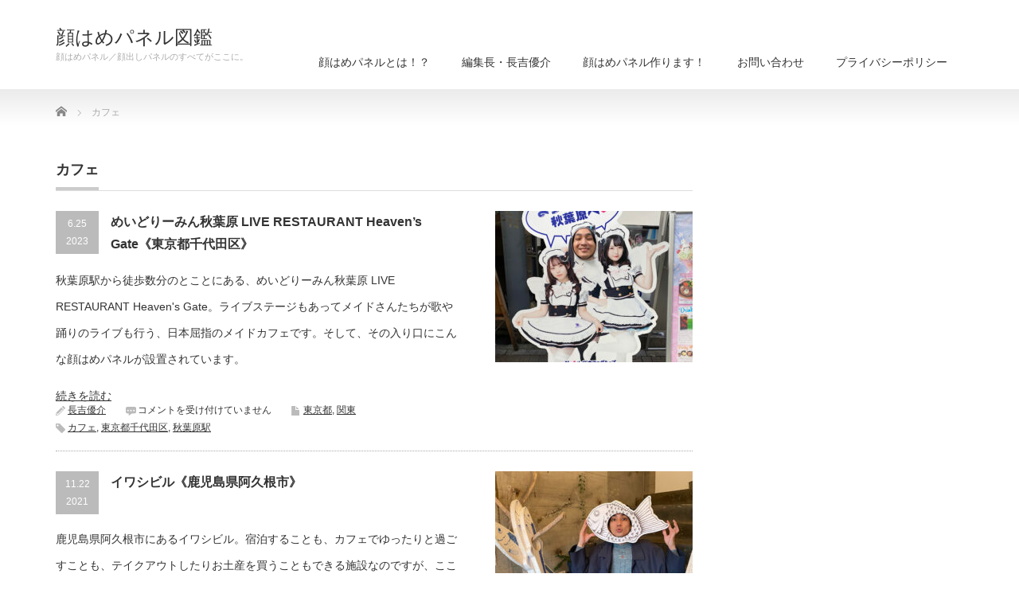

--- FILE ---
content_type: text/html; charset=UTF-8
request_url: https://kaohamepanel.com/tag/%E3%82%AB%E3%83%95%E3%82%A7/
body_size: 11728
content:
<!DOCTYPE html PUBLIC "-//W3C//DTD XHTML 1.1//EN" "http://www.w3.org/TR/xhtml11/DTD/xhtml11.dtd">
<!--[if lt IE 9]><html xmlns="http://www.w3.org/1999/xhtml" class="ie"><![endif]-->
<!--[if (gt IE 9)|!(IE)]><!--><html xmlns="http://www.w3.org/1999/xhtml"><!--<![endif]-->
<head profile="http://gmpg.org/xfn/11">
<meta http-equiv="Content-Type" content="text/html; charset=UTF-8" />
<meta http-equiv="X-UA-Compatible" content="IE=edge,chrome=1" />
<meta name="viewport" content="width=device-width" />
<title>カフェ | 顔はめパネル図鑑</title>
<meta name="description" content="顔はめパネル／顔出しパネルのすべてがここに。" />
<link rel="alternate" type="application/rss+xml" title="顔はめパネル図鑑 RSS Feed" href="https://kaohamepanel.com/feed/" />
<link rel="alternate" type="application/atom+xml" title="顔はめパネル図鑑 Atom Feed" href="https://kaohamepanel.com/feed/atom/" />
<link rel="pingback" href="https://kaohamepanel.com/xmlrpc.php" />


<meta name='robots' content='max-image-preview:large' />
	<style>img:is([sizes="auto" i], [sizes^="auto," i]) { contain-intrinsic-size: 3000px 1500px }</style>
	<link rel='dns-prefetch' href='//stats.wp.com' />
<link rel='preconnect' href='//c0.wp.com' />
<link rel="alternate" type="application/rss+xml" title="顔はめパネル図鑑 &raquo; カフェ タグのフィード" href="https://kaohamepanel.com/tag/%e3%82%ab%e3%83%95%e3%82%a7/feed/" />
		<!-- This site uses the Google Analytics by MonsterInsights plugin v9.10.0 - Using Analytics tracking - https://www.monsterinsights.com/ -->
							<script src="//www.googletagmanager.com/gtag/js?id=G-QERW8PCR2E"  data-cfasync="false" data-wpfc-render="false" type="text/javascript" async></script>
			<script data-cfasync="false" data-wpfc-render="false" type="text/javascript">
				var mi_version = '9.10.0';
				var mi_track_user = true;
				var mi_no_track_reason = '';
								var MonsterInsightsDefaultLocations = {"page_location":"https:\/\/kaohamepanel.com\/tag\/%E3%82%AB%E3%83%95%E3%82%A7\/"};
								if ( typeof MonsterInsightsPrivacyGuardFilter === 'function' ) {
					var MonsterInsightsLocations = (typeof MonsterInsightsExcludeQuery === 'object') ? MonsterInsightsPrivacyGuardFilter( MonsterInsightsExcludeQuery ) : MonsterInsightsPrivacyGuardFilter( MonsterInsightsDefaultLocations );
				} else {
					var MonsterInsightsLocations = (typeof MonsterInsightsExcludeQuery === 'object') ? MonsterInsightsExcludeQuery : MonsterInsightsDefaultLocations;
				}

								var disableStrs = [
										'ga-disable-G-QERW8PCR2E',
									];

				/* Function to detect opted out users */
				function __gtagTrackerIsOptedOut() {
					for (var index = 0; index < disableStrs.length; index++) {
						if (document.cookie.indexOf(disableStrs[index] + '=true') > -1) {
							return true;
						}
					}

					return false;
				}

				/* Disable tracking if the opt-out cookie exists. */
				if (__gtagTrackerIsOptedOut()) {
					for (var index = 0; index < disableStrs.length; index++) {
						window[disableStrs[index]] = true;
					}
				}

				/* Opt-out function */
				function __gtagTrackerOptout() {
					for (var index = 0; index < disableStrs.length; index++) {
						document.cookie = disableStrs[index] + '=true; expires=Thu, 31 Dec 2099 23:59:59 UTC; path=/';
						window[disableStrs[index]] = true;
					}
				}

				if ('undefined' === typeof gaOptout) {
					function gaOptout() {
						__gtagTrackerOptout();
					}
				}
								window.dataLayer = window.dataLayer || [];

				window.MonsterInsightsDualTracker = {
					helpers: {},
					trackers: {},
				};
				if (mi_track_user) {
					function __gtagDataLayer() {
						dataLayer.push(arguments);
					}

					function __gtagTracker(type, name, parameters) {
						if (!parameters) {
							parameters = {};
						}

						if (parameters.send_to) {
							__gtagDataLayer.apply(null, arguments);
							return;
						}

						if (type === 'event') {
														parameters.send_to = monsterinsights_frontend.v4_id;
							var hookName = name;
							if (typeof parameters['event_category'] !== 'undefined') {
								hookName = parameters['event_category'] + ':' + name;
							}

							if (typeof MonsterInsightsDualTracker.trackers[hookName] !== 'undefined') {
								MonsterInsightsDualTracker.trackers[hookName](parameters);
							} else {
								__gtagDataLayer('event', name, parameters);
							}
							
						} else {
							__gtagDataLayer.apply(null, arguments);
						}
					}

					__gtagTracker('js', new Date());
					__gtagTracker('set', {
						'developer_id.dZGIzZG': true,
											});
					if ( MonsterInsightsLocations.page_location ) {
						__gtagTracker('set', MonsterInsightsLocations);
					}
										__gtagTracker('config', 'G-QERW8PCR2E', {"forceSSL":"true","link_attribution":"true"} );
										window.gtag = __gtagTracker;										(function () {
						/* https://developers.google.com/analytics/devguides/collection/analyticsjs/ */
						/* ga and __gaTracker compatibility shim. */
						var noopfn = function () {
							return null;
						};
						var newtracker = function () {
							return new Tracker();
						};
						var Tracker = function () {
							return null;
						};
						var p = Tracker.prototype;
						p.get = noopfn;
						p.set = noopfn;
						p.send = function () {
							var args = Array.prototype.slice.call(arguments);
							args.unshift('send');
							__gaTracker.apply(null, args);
						};
						var __gaTracker = function () {
							var len = arguments.length;
							if (len === 0) {
								return;
							}
							var f = arguments[len - 1];
							if (typeof f !== 'object' || f === null || typeof f.hitCallback !== 'function') {
								if ('send' === arguments[0]) {
									var hitConverted, hitObject = false, action;
									if ('event' === arguments[1]) {
										if ('undefined' !== typeof arguments[3]) {
											hitObject = {
												'eventAction': arguments[3],
												'eventCategory': arguments[2],
												'eventLabel': arguments[4],
												'value': arguments[5] ? arguments[5] : 1,
											}
										}
									}
									if ('pageview' === arguments[1]) {
										if ('undefined' !== typeof arguments[2]) {
											hitObject = {
												'eventAction': 'page_view',
												'page_path': arguments[2],
											}
										}
									}
									if (typeof arguments[2] === 'object') {
										hitObject = arguments[2];
									}
									if (typeof arguments[5] === 'object') {
										Object.assign(hitObject, arguments[5]);
									}
									if ('undefined' !== typeof arguments[1].hitType) {
										hitObject = arguments[1];
										if ('pageview' === hitObject.hitType) {
											hitObject.eventAction = 'page_view';
										}
									}
									if (hitObject) {
										action = 'timing' === arguments[1].hitType ? 'timing_complete' : hitObject.eventAction;
										hitConverted = mapArgs(hitObject);
										__gtagTracker('event', action, hitConverted);
									}
								}
								return;
							}

							function mapArgs(args) {
								var arg, hit = {};
								var gaMap = {
									'eventCategory': 'event_category',
									'eventAction': 'event_action',
									'eventLabel': 'event_label',
									'eventValue': 'event_value',
									'nonInteraction': 'non_interaction',
									'timingCategory': 'event_category',
									'timingVar': 'name',
									'timingValue': 'value',
									'timingLabel': 'event_label',
									'page': 'page_path',
									'location': 'page_location',
									'title': 'page_title',
									'referrer' : 'page_referrer',
								};
								for (arg in args) {
																		if (!(!args.hasOwnProperty(arg) || !gaMap.hasOwnProperty(arg))) {
										hit[gaMap[arg]] = args[arg];
									} else {
										hit[arg] = args[arg];
									}
								}
								return hit;
							}

							try {
								f.hitCallback();
							} catch (ex) {
							}
						};
						__gaTracker.create = newtracker;
						__gaTracker.getByName = newtracker;
						__gaTracker.getAll = function () {
							return [];
						};
						__gaTracker.remove = noopfn;
						__gaTracker.loaded = true;
						window['__gaTracker'] = __gaTracker;
					})();
									} else {
										console.log("");
					(function () {
						function __gtagTracker() {
							return null;
						}

						window['__gtagTracker'] = __gtagTracker;
						window['gtag'] = __gtagTracker;
					})();
									}
			</script>
							<!-- / Google Analytics by MonsterInsights -->
		<script type="text/javascript">
/* <![CDATA[ */
window._wpemojiSettings = {"baseUrl":"https:\/\/s.w.org\/images\/core\/emoji\/16.0.1\/72x72\/","ext":".png","svgUrl":"https:\/\/s.w.org\/images\/core\/emoji\/16.0.1\/svg\/","svgExt":".svg","source":{"concatemoji":"https:\/\/kaohamepanel.com\/wp-includes\/js\/wp-emoji-release.min.js?ver=6.8.3"}};
/*! This file is auto-generated */
!function(s,n){var o,i,e;function c(e){try{var t={supportTests:e,timestamp:(new Date).valueOf()};sessionStorage.setItem(o,JSON.stringify(t))}catch(e){}}function p(e,t,n){e.clearRect(0,0,e.canvas.width,e.canvas.height),e.fillText(t,0,0);var t=new Uint32Array(e.getImageData(0,0,e.canvas.width,e.canvas.height).data),a=(e.clearRect(0,0,e.canvas.width,e.canvas.height),e.fillText(n,0,0),new Uint32Array(e.getImageData(0,0,e.canvas.width,e.canvas.height).data));return t.every(function(e,t){return e===a[t]})}function u(e,t){e.clearRect(0,0,e.canvas.width,e.canvas.height),e.fillText(t,0,0);for(var n=e.getImageData(16,16,1,1),a=0;a<n.data.length;a++)if(0!==n.data[a])return!1;return!0}function f(e,t,n,a){switch(t){case"flag":return n(e,"\ud83c\udff3\ufe0f\u200d\u26a7\ufe0f","\ud83c\udff3\ufe0f\u200b\u26a7\ufe0f")?!1:!n(e,"\ud83c\udde8\ud83c\uddf6","\ud83c\udde8\u200b\ud83c\uddf6")&&!n(e,"\ud83c\udff4\udb40\udc67\udb40\udc62\udb40\udc65\udb40\udc6e\udb40\udc67\udb40\udc7f","\ud83c\udff4\u200b\udb40\udc67\u200b\udb40\udc62\u200b\udb40\udc65\u200b\udb40\udc6e\u200b\udb40\udc67\u200b\udb40\udc7f");case"emoji":return!a(e,"\ud83e\udedf")}return!1}function g(e,t,n,a){var r="undefined"!=typeof WorkerGlobalScope&&self instanceof WorkerGlobalScope?new OffscreenCanvas(300,150):s.createElement("canvas"),o=r.getContext("2d",{willReadFrequently:!0}),i=(o.textBaseline="top",o.font="600 32px Arial",{});return e.forEach(function(e){i[e]=t(o,e,n,a)}),i}function t(e){var t=s.createElement("script");t.src=e,t.defer=!0,s.head.appendChild(t)}"undefined"!=typeof Promise&&(o="wpEmojiSettingsSupports",i=["flag","emoji"],n.supports={everything:!0,everythingExceptFlag:!0},e=new Promise(function(e){s.addEventListener("DOMContentLoaded",e,{once:!0})}),new Promise(function(t){var n=function(){try{var e=JSON.parse(sessionStorage.getItem(o));if("object"==typeof e&&"number"==typeof e.timestamp&&(new Date).valueOf()<e.timestamp+604800&&"object"==typeof e.supportTests)return e.supportTests}catch(e){}return null}();if(!n){if("undefined"!=typeof Worker&&"undefined"!=typeof OffscreenCanvas&&"undefined"!=typeof URL&&URL.createObjectURL&&"undefined"!=typeof Blob)try{var e="postMessage("+g.toString()+"("+[JSON.stringify(i),f.toString(),p.toString(),u.toString()].join(",")+"));",a=new Blob([e],{type:"text/javascript"}),r=new Worker(URL.createObjectURL(a),{name:"wpTestEmojiSupports"});return void(r.onmessage=function(e){c(n=e.data),r.terminate(),t(n)})}catch(e){}c(n=g(i,f,p,u))}t(n)}).then(function(e){for(var t in e)n.supports[t]=e[t],n.supports.everything=n.supports.everything&&n.supports[t],"flag"!==t&&(n.supports.everythingExceptFlag=n.supports.everythingExceptFlag&&n.supports[t]);n.supports.everythingExceptFlag=n.supports.everythingExceptFlag&&!n.supports.flag,n.DOMReady=!1,n.readyCallback=function(){n.DOMReady=!0}}).then(function(){return e}).then(function(){var e;n.supports.everything||(n.readyCallback(),(e=n.source||{}).concatemoji?t(e.concatemoji):e.wpemoji&&e.twemoji&&(t(e.twemoji),t(e.wpemoji)))}))}((window,document),window._wpemojiSettings);
/* ]]> */
</script>
<style id='wp-emoji-styles-inline-css' type='text/css'>

	img.wp-smiley, img.emoji {
		display: inline !important;
		border: none !important;
		box-shadow: none !important;
		height: 1em !important;
		width: 1em !important;
		margin: 0 0.07em !important;
		vertical-align: -0.1em !important;
		background: none !important;
		padding: 0 !important;
	}
</style>
<link rel='stylesheet' id='wp-block-library-css' href='https://c0.wp.com/c/6.8.3/wp-includes/css/dist/block-library/style.min.css' type='text/css' media='all' />
<style id='classic-theme-styles-inline-css' type='text/css'>
/*! This file is auto-generated */
.wp-block-button__link{color:#fff;background-color:#32373c;border-radius:9999px;box-shadow:none;text-decoration:none;padding:calc(.667em + 2px) calc(1.333em + 2px);font-size:1.125em}.wp-block-file__button{background:#32373c;color:#fff;text-decoration:none}
</style>
<link rel='stylesheet' id='mediaelement-css' href='https://c0.wp.com/c/6.8.3/wp-includes/js/mediaelement/mediaelementplayer-legacy.min.css' type='text/css' media='all' />
<link rel='stylesheet' id='wp-mediaelement-css' href='https://c0.wp.com/c/6.8.3/wp-includes/js/mediaelement/wp-mediaelement.min.css' type='text/css' media='all' />
<style id='jetpack-sharing-buttons-style-inline-css' type='text/css'>
.jetpack-sharing-buttons__services-list{display:flex;flex-direction:row;flex-wrap:wrap;gap:0;list-style-type:none;margin:5px;padding:0}.jetpack-sharing-buttons__services-list.has-small-icon-size{font-size:12px}.jetpack-sharing-buttons__services-list.has-normal-icon-size{font-size:16px}.jetpack-sharing-buttons__services-list.has-large-icon-size{font-size:24px}.jetpack-sharing-buttons__services-list.has-huge-icon-size{font-size:36px}@media print{.jetpack-sharing-buttons__services-list{display:none!important}}.editor-styles-wrapper .wp-block-jetpack-sharing-buttons{gap:0;padding-inline-start:0}ul.jetpack-sharing-buttons__services-list.has-background{padding:1.25em 2.375em}
</style>
<style id='global-styles-inline-css' type='text/css'>
:root{--wp--preset--aspect-ratio--square: 1;--wp--preset--aspect-ratio--4-3: 4/3;--wp--preset--aspect-ratio--3-4: 3/4;--wp--preset--aspect-ratio--3-2: 3/2;--wp--preset--aspect-ratio--2-3: 2/3;--wp--preset--aspect-ratio--16-9: 16/9;--wp--preset--aspect-ratio--9-16: 9/16;--wp--preset--color--black: #000000;--wp--preset--color--cyan-bluish-gray: #abb8c3;--wp--preset--color--white: #ffffff;--wp--preset--color--pale-pink: #f78da7;--wp--preset--color--vivid-red: #cf2e2e;--wp--preset--color--luminous-vivid-orange: #ff6900;--wp--preset--color--luminous-vivid-amber: #fcb900;--wp--preset--color--light-green-cyan: #7bdcb5;--wp--preset--color--vivid-green-cyan: #00d084;--wp--preset--color--pale-cyan-blue: #8ed1fc;--wp--preset--color--vivid-cyan-blue: #0693e3;--wp--preset--color--vivid-purple: #9b51e0;--wp--preset--gradient--vivid-cyan-blue-to-vivid-purple: linear-gradient(135deg,rgba(6,147,227,1) 0%,rgb(155,81,224) 100%);--wp--preset--gradient--light-green-cyan-to-vivid-green-cyan: linear-gradient(135deg,rgb(122,220,180) 0%,rgb(0,208,130) 100%);--wp--preset--gradient--luminous-vivid-amber-to-luminous-vivid-orange: linear-gradient(135deg,rgba(252,185,0,1) 0%,rgba(255,105,0,1) 100%);--wp--preset--gradient--luminous-vivid-orange-to-vivid-red: linear-gradient(135deg,rgba(255,105,0,1) 0%,rgb(207,46,46) 100%);--wp--preset--gradient--very-light-gray-to-cyan-bluish-gray: linear-gradient(135deg,rgb(238,238,238) 0%,rgb(169,184,195) 100%);--wp--preset--gradient--cool-to-warm-spectrum: linear-gradient(135deg,rgb(74,234,220) 0%,rgb(151,120,209) 20%,rgb(207,42,186) 40%,rgb(238,44,130) 60%,rgb(251,105,98) 80%,rgb(254,248,76) 100%);--wp--preset--gradient--blush-light-purple: linear-gradient(135deg,rgb(255,206,236) 0%,rgb(152,150,240) 100%);--wp--preset--gradient--blush-bordeaux: linear-gradient(135deg,rgb(254,205,165) 0%,rgb(254,45,45) 50%,rgb(107,0,62) 100%);--wp--preset--gradient--luminous-dusk: linear-gradient(135deg,rgb(255,203,112) 0%,rgb(199,81,192) 50%,rgb(65,88,208) 100%);--wp--preset--gradient--pale-ocean: linear-gradient(135deg,rgb(255,245,203) 0%,rgb(182,227,212) 50%,rgb(51,167,181) 100%);--wp--preset--gradient--electric-grass: linear-gradient(135deg,rgb(202,248,128) 0%,rgb(113,206,126) 100%);--wp--preset--gradient--midnight: linear-gradient(135deg,rgb(2,3,129) 0%,rgb(40,116,252) 100%);--wp--preset--font-size--small: 13px;--wp--preset--font-size--medium: 20px;--wp--preset--font-size--large: 36px;--wp--preset--font-size--x-large: 42px;--wp--preset--spacing--20: 0.44rem;--wp--preset--spacing--30: 0.67rem;--wp--preset--spacing--40: 1rem;--wp--preset--spacing--50: 1.5rem;--wp--preset--spacing--60: 2.25rem;--wp--preset--spacing--70: 3.38rem;--wp--preset--spacing--80: 5.06rem;--wp--preset--shadow--natural: 6px 6px 9px rgba(0, 0, 0, 0.2);--wp--preset--shadow--deep: 12px 12px 50px rgba(0, 0, 0, 0.4);--wp--preset--shadow--sharp: 6px 6px 0px rgba(0, 0, 0, 0.2);--wp--preset--shadow--outlined: 6px 6px 0px -3px rgba(255, 255, 255, 1), 6px 6px rgba(0, 0, 0, 1);--wp--preset--shadow--crisp: 6px 6px 0px rgba(0, 0, 0, 1);}:where(.is-layout-flex){gap: 0.5em;}:where(.is-layout-grid){gap: 0.5em;}body .is-layout-flex{display: flex;}.is-layout-flex{flex-wrap: wrap;align-items: center;}.is-layout-flex > :is(*, div){margin: 0;}body .is-layout-grid{display: grid;}.is-layout-grid > :is(*, div){margin: 0;}:where(.wp-block-columns.is-layout-flex){gap: 2em;}:where(.wp-block-columns.is-layout-grid){gap: 2em;}:where(.wp-block-post-template.is-layout-flex){gap: 1.25em;}:where(.wp-block-post-template.is-layout-grid){gap: 1.25em;}.has-black-color{color: var(--wp--preset--color--black) !important;}.has-cyan-bluish-gray-color{color: var(--wp--preset--color--cyan-bluish-gray) !important;}.has-white-color{color: var(--wp--preset--color--white) !important;}.has-pale-pink-color{color: var(--wp--preset--color--pale-pink) !important;}.has-vivid-red-color{color: var(--wp--preset--color--vivid-red) !important;}.has-luminous-vivid-orange-color{color: var(--wp--preset--color--luminous-vivid-orange) !important;}.has-luminous-vivid-amber-color{color: var(--wp--preset--color--luminous-vivid-amber) !important;}.has-light-green-cyan-color{color: var(--wp--preset--color--light-green-cyan) !important;}.has-vivid-green-cyan-color{color: var(--wp--preset--color--vivid-green-cyan) !important;}.has-pale-cyan-blue-color{color: var(--wp--preset--color--pale-cyan-blue) !important;}.has-vivid-cyan-blue-color{color: var(--wp--preset--color--vivid-cyan-blue) !important;}.has-vivid-purple-color{color: var(--wp--preset--color--vivid-purple) !important;}.has-black-background-color{background-color: var(--wp--preset--color--black) !important;}.has-cyan-bluish-gray-background-color{background-color: var(--wp--preset--color--cyan-bluish-gray) !important;}.has-white-background-color{background-color: var(--wp--preset--color--white) !important;}.has-pale-pink-background-color{background-color: var(--wp--preset--color--pale-pink) !important;}.has-vivid-red-background-color{background-color: var(--wp--preset--color--vivid-red) !important;}.has-luminous-vivid-orange-background-color{background-color: var(--wp--preset--color--luminous-vivid-orange) !important;}.has-luminous-vivid-amber-background-color{background-color: var(--wp--preset--color--luminous-vivid-amber) !important;}.has-light-green-cyan-background-color{background-color: var(--wp--preset--color--light-green-cyan) !important;}.has-vivid-green-cyan-background-color{background-color: var(--wp--preset--color--vivid-green-cyan) !important;}.has-pale-cyan-blue-background-color{background-color: var(--wp--preset--color--pale-cyan-blue) !important;}.has-vivid-cyan-blue-background-color{background-color: var(--wp--preset--color--vivid-cyan-blue) !important;}.has-vivid-purple-background-color{background-color: var(--wp--preset--color--vivid-purple) !important;}.has-black-border-color{border-color: var(--wp--preset--color--black) !important;}.has-cyan-bluish-gray-border-color{border-color: var(--wp--preset--color--cyan-bluish-gray) !important;}.has-white-border-color{border-color: var(--wp--preset--color--white) !important;}.has-pale-pink-border-color{border-color: var(--wp--preset--color--pale-pink) !important;}.has-vivid-red-border-color{border-color: var(--wp--preset--color--vivid-red) !important;}.has-luminous-vivid-orange-border-color{border-color: var(--wp--preset--color--luminous-vivid-orange) !important;}.has-luminous-vivid-amber-border-color{border-color: var(--wp--preset--color--luminous-vivid-amber) !important;}.has-light-green-cyan-border-color{border-color: var(--wp--preset--color--light-green-cyan) !important;}.has-vivid-green-cyan-border-color{border-color: var(--wp--preset--color--vivid-green-cyan) !important;}.has-pale-cyan-blue-border-color{border-color: var(--wp--preset--color--pale-cyan-blue) !important;}.has-vivid-cyan-blue-border-color{border-color: var(--wp--preset--color--vivid-cyan-blue) !important;}.has-vivid-purple-border-color{border-color: var(--wp--preset--color--vivid-purple) !important;}.has-vivid-cyan-blue-to-vivid-purple-gradient-background{background: var(--wp--preset--gradient--vivid-cyan-blue-to-vivid-purple) !important;}.has-light-green-cyan-to-vivid-green-cyan-gradient-background{background: var(--wp--preset--gradient--light-green-cyan-to-vivid-green-cyan) !important;}.has-luminous-vivid-amber-to-luminous-vivid-orange-gradient-background{background: var(--wp--preset--gradient--luminous-vivid-amber-to-luminous-vivid-orange) !important;}.has-luminous-vivid-orange-to-vivid-red-gradient-background{background: var(--wp--preset--gradient--luminous-vivid-orange-to-vivid-red) !important;}.has-very-light-gray-to-cyan-bluish-gray-gradient-background{background: var(--wp--preset--gradient--very-light-gray-to-cyan-bluish-gray) !important;}.has-cool-to-warm-spectrum-gradient-background{background: var(--wp--preset--gradient--cool-to-warm-spectrum) !important;}.has-blush-light-purple-gradient-background{background: var(--wp--preset--gradient--blush-light-purple) !important;}.has-blush-bordeaux-gradient-background{background: var(--wp--preset--gradient--blush-bordeaux) !important;}.has-luminous-dusk-gradient-background{background: var(--wp--preset--gradient--luminous-dusk) !important;}.has-pale-ocean-gradient-background{background: var(--wp--preset--gradient--pale-ocean) !important;}.has-electric-grass-gradient-background{background: var(--wp--preset--gradient--electric-grass) !important;}.has-midnight-gradient-background{background: var(--wp--preset--gradient--midnight) !important;}.has-small-font-size{font-size: var(--wp--preset--font-size--small) !important;}.has-medium-font-size{font-size: var(--wp--preset--font-size--medium) !important;}.has-large-font-size{font-size: var(--wp--preset--font-size--large) !important;}.has-x-large-font-size{font-size: var(--wp--preset--font-size--x-large) !important;}
:where(.wp-block-post-template.is-layout-flex){gap: 1.25em;}:where(.wp-block-post-template.is-layout-grid){gap: 1.25em;}
:where(.wp-block-columns.is-layout-flex){gap: 2em;}:where(.wp-block-columns.is-layout-grid){gap: 2em;}
:root :where(.wp-block-pullquote){font-size: 1.5em;line-height: 1.6;}
</style>
<link rel='stylesheet' id='contact-form-7-css' href='https://kaohamepanel.com/wp-content/plugins/contact-form-7/includes/css/styles.css?ver=6.1.3' type='text/css' media='all' />
<script type="text/javascript" src="https://c0.wp.com/c/6.8.3/wp-includes/js/jquery/jquery.min.js" id="jquery-core-js"></script>
<script type="text/javascript" src="https://c0.wp.com/c/6.8.3/wp-includes/js/jquery/jquery-migrate.min.js" id="jquery-migrate-js"></script>
<script type="text/javascript" src="https://kaohamepanel.com/wp-content/plugins/google-analytics-for-wordpress/assets/js/frontend-gtag.min.js?ver=9.10.0" id="monsterinsights-frontend-script-js" async="async" data-wp-strategy="async"></script>
<script data-cfasync="false" data-wpfc-render="false" type="text/javascript" id='monsterinsights-frontend-script-js-extra'>/* <![CDATA[ */
var monsterinsights_frontend = {"js_events_tracking":"true","download_extensions":"doc,pdf,ppt,zip,xls,docx,pptx,xlsx","inbound_paths":"[{\"path\":\"\\\/go\\\/\",\"label\":\"affiliate\"},{\"path\":\"\\\/recommend\\\/\",\"label\":\"affiliate\"}]","home_url":"https:\/\/kaohamepanel.com","hash_tracking":"false","v4_id":"G-QERW8PCR2E"};/* ]]> */
</script>
<link rel="https://api.w.org/" href="https://kaohamepanel.com/wp-json/" /><link rel="alternate" title="JSON" type="application/json" href="https://kaohamepanel.com/wp-json/wp/v2/tags/156" />	<style>img#wpstats{display:none}</style>
		<link rel="icon" href="https://kaohamepanel.com/wp-content/uploads/2019/11/cropped-Y4H-zAXv-32x32.jpg" sizes="32x32" />
<link rel="icon" href="https://kaohamepanel.com/wp-content/uploads/2019/11/cropped-Y4H-zAXv-192x192.jpg" sizes="192x192" />
<link rel="apple-touch-icon" href="https://kaohamepanel.com/wp-content/uploads/2019/11/cropped-Y4H-zAXv-180x180.jpg" />
<meta name="msapplication-TileImage" content="https://kaohamepanel.com/wp-content/uploads/2019/11/cropped-Y4H-zAXv-270x270.jpg" />

<link rel="stylesheet" href="https://kaohamepanel.com/wp-content/themes/precious_tcd019/style.css?ver=4.1.2" type="text/css" />
<link rel="stylesheet" href="https://kaohamepanel.com/wp-content/themes/precious_tcd019/comment-style.css?ver=4.1.2" type="text/css" />

<link rel="stylesheet" media="screen and (min-width:771px)" href="https://kaohamepanel.com/wp-content/themes/precious_tcd019/style_pc.css?ver=4.1.2" type="text/css" />
<link rel="stylesheet" media="screen and (max-width:770px)" href="https://kaohamepanel.com/wp-content/themes/precious_tcd019/style_sp.css?ver=4.1.2" type="text/css" />
<link rel="stylesheet" media="screen and (max-width:770px)" href="https://kaohamepanel.com/wp-content/themes/precious_tcd019/footer-bar/footer-bar.css?ver=?ver=4.1.2">

<link rel="stylesheet" href="https://kaohamepanel.com/wp-content/themes/precious_tcd019/japanese.css?ver=4.1.2" type="text/css" />

<script type="text/javascript" src="https://kaohamepanel.com/wp-content/themes/precious_tcd019/js/jscript.js?ver=4.1.2"></script>
<script type="text/javascript" src="https://kaohamepanel.com/wp-content/themes/precious_tcd019/js/scroll.js?ver=4.1.2"></script>
<script type="text/javascript" src="https://kaohamepanel.com/wp-content/themes/precious_tcd019/js/comment.js?ver=4.1.2"></script>
<script type="text/javascript" src="https://kaohamepanel.com/wp-content/themes/precious_tcd019/js/rollover.js?ver=4.1.2"></script>
<!--[if lt IE 9]>
<link id="stylesheet" rel="stylesheet" href="https://kaohamepanel.com/wp-content/themes/precious_tcd019/style_pc.css?ver=4.1.2" type="text/css" />
<script type="text/javascript" src="https://kaohamepanel.com/wp-content/themes/precious_tcd019/js/ie.js?ver=4.1.2"></script>
<link rel="stylesheet" href="https://kaohamepanel.com/wp-content/themes/precious_tcd019/ie.css" type="text/css" />
<![endif]-->

<style type="text/css">
body { font-size:14px; }

a:hover { color:#00A2D9; }

.page_navi a:hover, #post_pagination a:hover, #wp-calendar td a:hover, .pc #return_top:hover,
 #wp-calendar #prev a:hover, #wp-calendar #next a:hover, #footer #wp-calendar td a:hover, .widget_search #search-btn input:hover, .widget_search #searchsubmit:hover, .tcdw_category_list_widget a:hover, .tcdw_news_list_widget .month, .tcd_menu_widget a:hover, .tcd_menu_widget li.current-menu-item a, #submit_comment:hover, .google_search #search_button:hover
  { background-color:#00A2D9; }

#guest_info input:focus, #comment_textarea textarea:focus
  { border-color:#00A2D9; }

.post a, .custom-html-widget a { color:#00A2D9; }
.post a:hover, .custom-html-widget a:hover { color:#75DCFF; }



</style>


</head>
<body class="archive tag tag-156 wp-theme-precious_tcd019">

 <div id="header_wrap">
  <div id="header" class="clearfix">

   <!-- logo -->
       <h1 id="logo_text"><a href="https://kaohamepanel.com">顔はめパネル図鑑</a></h1>
    <h2 id="description">顔はめパネル／顔出しパネルのすべてがここに。</h2>
       
   <!-- global menu -->
   <a href="#" class="menu_button"></a>
   <div id="global_menu" class="clearfix">
    <ul id="menu-%e3%83%a1%e3%82%a4%e3%83%b3%e3%83%a1%e3%83%8b%e3%83%a5%e3%83%bc" class="menu"><li id="menu-item-57" class="menu-item menu-item-type-post_type menu-item-object-page menu-item-57"><a href="https://kaohamepanel.com/aboutkaohamepanel/">顔はめパネルとは！？</a></li>
<li id="menu-item-61" class="menu-item menu-item-type-post_type menu-item-object-page menu-item-61"><a href="https://kaohamepanel.com/kaohame23/">編集長・長吉優介</a></li>
<li id="menu-item-56" class="menu-item menu-item-type-post_type menu-item-object-page menu-item-56"><a href="https://kaohamepanel.com/kaohamepanelcreate/">顔はめパネル作ります！</a></li>
<li id="menu-item-182" class="menu-item menu-item-type-post_type menu-item-object-page menu-item-182"><a href="https://kaohamepanel.com/contact/">お問い合わせ</a></li>
<li id="menu-item-394" class="menu-item menu-item-type-post_type menu-item-object-page menu-item-394"><a href="https://kaohamepanel.com/privacypolicy/">プライバシーポリシー</a></li>
</ul>   </div>

  </div><!-- END #header -->
 </div><!-- END #header_wrap -->

 
 <div id="main_contents_wrap">
  <div id="main_contents" class="clearfix">

        
<ul id="bread_crumb" class="clearfix" itemscope itemtype="http://schema.org/BreadcrumbList">
 <li itemprop="itemListElement" itemscope itemtype="http://schema.org/ListItem" class="home"><a itemprop="item" href="https://kaohamepanel.com/"><span itemprop="name">Home</span></a><meta itemprop="position" content="1" /></li>


 <li itemprop="itemListElement" itemscope itemtype="http://schema.org/ListItem" class="last"><span itemprop="name">カフェ</span><meta itemprop="position" content="2" /></li>

</ul>
    
<div id="main_col">

  <h2 class="headline1"><span>カフェ</span></h2>

 


    <ol id="post_list" class="clearfix">
      <li class="clearfix">
           <a class="image" href="https://kaohamepanel.com/2023/06/25/maidreamin-2/"><img width="248" height="190" src="https://kaohamepanel.com/wp-content/uploads/2023/06/IMG_0445-248x190.jpg" class="attachment-size3 size-size3 wp-post-image" alt="" decoding="async" /></a>
        <div class="info">
     <p class="post_date"><span class="date">6.25</span><span class="month">2023</span></p>     <h4 class="title"><a href="https://kaohamepanel.com/2023/06/25/maidreamin-2/">めいどりーみん秋葉原 LIVE RESTAURANT Heaven&#8217;s Gate《東京都千代田区》</a></h4>
     <p class="desc">秋葉原駅から徒歩数分のとことにある、めいどりーみん秋葉原 LIVE RESTAURANT Heaven's Gate。ライブステージもあってメイドさんたちが歌や踊りのライブも行う、日本屈指のメイドカフェです。そして、その入り口にこんな顔はめパネルが設置されています。</p>
<a href="https://kaohamepanel.com/2023/06/25/maidreamin-2/">続きを読む</a>
     <ul class="meta clearfix">
      <li class="meta_author"><a href="https://kaohamepanel.com/author/kaohame23/" title="長吉優介 の投稿" rel="author">長吉優介</a></li>      <li class="meta_comment"><span><span class="screen-reader-text">めいどりーみん秋葉原 LIVE RESTAURANT Heaven&#8217;s Gate《東京都千代田区》 は</span>コメントを受け付けていません</span></li>      <li class="meta_category"><a href="https://kaohamepanel.com/category/area02/tokyo/" rel="category tag">東京都</a>, <a href="https://kaohamepanel.com/category/area02/" rel="category tag">関東</a></li>
      <li class="meta_tag"><a href="https://kaohamepanel.com/tag/%e3%82%ab%e3%83%95%e3%82%a7/" rel="tag">カフェ</a>, <a href="https://kaohamepanel.com/tag/%e6%9d%b1%e4%ba%ac%e9%83%bd%e5%8d%83%e4%bb%a3%e7%94%b0%e5%8c%ba/" rel="tag">東京都千代田区</a>, <a href="https://kaohamepanel.com/tag/%e7%a7%8b%e8%91%89%e5%8e%9f%e9%a7%85/" rel="tag">秋葉原駅</a></li>     </ul>
    </div>
      </li>
      <li class="clearfix">
           <a class="image" href="https://kaohamepanel.com/2021/11/22/iwashibldg/"><img width="248" height="190" src="https://kaohamepanel.com/wp-content/uploads/2021/11/IMG_1530-248x190.jpg" class="attachment-size3 size-size3 wp-post-image" alt="" decoding="async" /></a>
        <div class="info">
     <p class="post_date"><span class="date">11.22</span><span class="month">2021</span></p>     <h4 class="title"><a href="https://kaohamepanel.com/2021/11/22/iwashibldg/">イワシビル《鹿児島県阿久根市》</a></h4>
     <p class="desc">鹿児島県阿久根市にあるイワシビル。宿泊することも、カフェでゆったりと過ごすことも、テイクアウトしたりお土産を買うこともできる施設なのですが、ここにこんな顔はめパネルが設置されています。イワシビルだけにイワシになりきることができるパネルと、この施設名物のたい焼きにインできる顔はめパネル。</p>
<a href="https://kaohamepanel.com/2021/11/22/iwashibldg/">続きを読む</a>
     <ul class="meta clearfix">
      <li class="meta_author"><a href="https://kaohamepanel.com/author/kaohame23/" title="長吉優介 の投稿" rel="author">長吉優介</a></li>      <li class="meta_comment"><span><span class="screen-reader-text">イワシビル《鹿児島県阿久根市》 は</span>コメントを受け付けていません</span></li>      <li class="meta_category"><a href="https://kaohamepanel.com/category/area06/" rel="category tag">九州・沖縄</a>, <a href="https://kaohamepanel.com/category/area06/kagoshima/" rel="category tag">鹿児島県</a></li>
      <li class="meta_tag"><a href="https://kaohamepanel.com/tag/%e3%81%8a%e5%9c%9f%e7%94%a3/" rel="tag">お土産</a>, <a href="https://kaohamepanel.com/tag/%e3%82%ab%e3%83%95%e3%82%a7/" rel="tag">カフェ</a>, <a href="https://kaohamepanel.com/tag/%e3%82%b0%e3%83%ab%e3%83%a1/" rel="tag">グルメ</a>, <a href="https://kaohamepanel.com/tag/%e3%82%b7%e3%83%a7%e3%83%83%e3%83%94%e3%83%b3%e3%82%b0/" rel="tag">ショッピング</a>, <a href="https://kaohamepanel.com/tag/%e5%ae%bf%e6%b3%8a/" rel="tag">宿泊</a>, <a href="https://kaohamepanel.com/tag/%e9%b9%bf%e5%85%90%e5%b3%b6%e7%9c%8c%e9%98%bf%e4%b9%85%e6%a0%b9%e5%b8%82/" rel="tag">鹿児島県阿久根市</a></li>     </ul>
    </div>
      </li>
      <li class="clearfix no_thumbnail">
           <div class="info">
     <p class="post_date"><span class="date">5.29</span><span class="month">2020</span></p>     <h4 class="title"><a href="https://kaohamepanel.com/2020/05/29/jazz-kissa-hayasi/">Jazzと喫茶 囃子 はやし《東京都世田谷区》</a></h4>
     <p class="desc">東京都世田谷区、下北沢駅から徒歩数分のところにある『Jazzと喫茶 囃子 はやし』。ジャズに限らずお店の方がセレクトした心地のよい音楽が流れるなかでゆったりできる店内、そしてこちらの名物「囃子ライス」は絶品なんです。</p>
<a href="https://kaohamepanel.com/2020/05/29/jazz-kissa-hayasi/">続きを読む</a>
     <ul class="meta clearfix">
      <li class="meta_author"><a href="https://kaohamepanel.com/author/kaohame23/" title="長吉優介 の投稿" rel="author">長吉優介</a></li>      <li class="meta_comment"><span><span class="screen-reader-text">Jazzと喫茶 囃子 はやし《東京都世田谷区》 は</span>コメントを受け付けていません</span></li>      <li class="meta_category"><a href="https://kaohamepanel.com/category/area02/tokyo/" rel="category tag">東京都</a>, <a href="https://kaohamepanel.com/category/area02/" rel="category tag">関東</a></li>
      <li class="meta_tag"><a href="https://kaohamepanel.com/tag/%e3%82%ab%e3%83%95%e3%82%a7/" rel="tag">カフェ</a>, <a href="https://kaohamepanel.com/tag/%e3%82%b0%e3%83%ab%e3%83%a1/" rel="tag">グルメ</a>, <a href="https://kaohamepanel.com/tag/%e4%b8%8b%e5%8c%97%e6%b2%a2%e9%a7%85/" rel="tag">下北沢駅</a>, <a href="https://kaohamepanel.com/tag/%e6%9d%b1%e4%ba%ac%e9%83%bd%e4%b8%96%e7%94%b0%e8%b0%b7%e5%8c%ba/" rel="tag">東京都世田谷区</a>, <a href="https://kaohamepanel.com/tag/%e9%a1%94%e3%83%8f%e3%83%a1%e5%85%84%e3%81%95%e3%82%93/" rel="tag">顔ハメ兄さん</a></li>     </ul>
    </div>
      </li>
      <li class="clearfix no_thumbnail">
           <div class="info">
     <p class="post_date"><span class="date">5.16</span><span class="month">2020</span></p>     <h4 class="title"><a href="https://kaohamepanel.com/2020/05/16/glocal-cafe-ikebukuro/">GLOCAL CAFE IKEBUKURO《東京都豊島区》</a></h4>
     <p class="desc">東京都豊島区、池袋から徒歩5分くらいのところにあるサンシャインシティ内のタピオカ屋さん『GLOCAL CAFE IKEBUKURO』の顔はめパネルです。</p>
<a href="https://kaohamepanel.com/2020/05/16/glocal-cafe-ikebukuro/">続きを読む</a>
     <ul class="meta clearfix">
      <li class="meta_author"><a href="https://kaohamepanel.com/author/kaohame23/" title="長吉優介 の投稿" rel="author">長吉優介</a></li>      <li class="meta_comment"><span><span class="screen-reader-text">GLOCAL CAFE IKEBUKURO《東京都豊島区》 は</span>コメントを受け付けていません</span></li>      <li class="meta_category"><a href="https://kaohamepanel.com/category/area02/tokyo/" rel="category tag">東京都</a>, <a href="https://kaohamepanel.com/category/area02/" rel="category tag">関東</a></li>
      <li class="meta_tag"><a href="https://kaohamepanel.com/tag/%e3%82%ab%e3%83%95%e3%82%a7/" rel="tag">カフェ</a>, <a href="https://kaohamepanel.com/tag/%e3%82%b0%e3%83%ab%e3%83%a1/" rel="tag">グルメ</a>, <a href="https://kaohamepanel.com/tag/%e6%9d%b1%e4%ba%ac%e9%83%bd%e8%b1%8a%e5%b3%b6%e5%8c%ba/" rel="tag">東京都豊島区</a>, <a href="https://kaohamepanel.com/tag/%e6%b1%a0%e8%a2%8b%e9%a7%85/" rel="tag">池袋駅</a>, <a href="https://kaohamepanel.com/tag/%e9%a1%94%e3%83%8f%e3%83%a1%e5%85%84%e3%81%95%e3%82%93/" rel="tag">顔ハメ兄さん</a></li>     </ul>
    </div>
      </li>
     </ol>
  
 <div class="page_navi clearfix">
<p class="back"><a href="https://kaohamepanel.com/">トップページに戻る</a></p>
</div>

  <!-- footer banner -->
  <ul id="footer_banner" class="clearfix">
      	   <li class="num1"><a href="http://kaohame2323.thebase.in/"><img src="https://kaohamepanel.com/wp-content/uploads/2021/05/A426129B-F452-4E49-973F-CC4D7B357737.png" alt="" /></a></li>
             </ul>
 
</div><!-- END #main_col -->


<div id="side_col">

 
</div>

  </div><!-- END #main_contents -->
 </div><!-- END #main_contents_wrap -->

 <a id="return_top" href="#header">ページ上部へ戻る</a>

   

 <div id="copyright">
  <div id="copyright_inner" class="clearfix">

   <!-- global menu -->
      <div id="footer_menu" class="clearfix">
    <ul id="menu-%e3%83%a1%e3%82%a4%e3%83%b3%e3%83%a1%e3%83%8b%e3%83%a5%e3%83%bc-1" class="menu"><li class="menu-item menu-item-type-post_type menu-item-object-page menu-item-57"><a href="https://kaohamepanel.com/aboutkaohamepanel/">顔はめパネルとは！？</a></li>
<li class="menu-item menu-item-type-post_type menu-item-object-page menu-item-61"><a href="https://kaohamepanel.com/kaohame23/">編集長・長吉優介</a></li>
<li class="menu-item menu-item-type-post_type menu-item-object-page menu-item-56"><a href="https://kaohamepanel.com/kaohamepanelcreate/">顔はめパネル作ります！</a></li>
<li class="menu-item menu-item-type-post_type menu-item-object-page menu-item-182"><a href="https://kaohamepanel.com/contact/">お問い合わせ</a></li>
<li class="menu-item menu-item-type-post_type menu-item-object-page menu-item-394"><a href="https://kaohamepanel.com/privacypolicy/">プライバシーポリシー</a></li>
</ul>   </div>
   
   <!-- social button -->
                  <ul class="user_sns clearfix" id="social_link">
            <li class="rss"><a class="target_blank" href="https://kaohamepanel.com/feed/"><span>RSS</span></a></li>            <li class="twitter"><a href="https://twitter.com/kaohame23" target="_blank"><span>Twitter</span></a></li>            <li class="facebook"><a href="https://www.facebook.com/kaohame23" target="_blank"><span>Facebook</span></a></li>            <li class="insta"><a href="https://www.instagram.com/kaohame23/" target="_blank"><span>Instagram</span></a></li>                                             </ul>
         
   <p>Copyright &copy;&nbsp; <a href="https://kaohamepanel.com/">顔はめパネル図鑑</a></p>

  </div>
 </div>



 
<script type="speculationrules">
{"prefetch":[{"source":"document","where":{"and":[{"href_matches":"\/*"},{"not":{"href_matches":["\/wp-*.php","\/wp-admin\/*","\/wp-content\/uploads\/*","\/wp-content\/*","\/wp-content\/plugins\/*","\/wp-content\/themes\/precious_tcd019\/*","\/*\\?(.+)"]}},{"not":{"selector_matches":"a[rel~=\"nofollow\"]"}},{"not":{"selector_matches":".no-prefetch, .no-prefetch a"}}]},"eagerness":"conservative"}]}
</script>
<script type="text/javascript" src="https://c0.wp.com/c/6.8.3/wp-includes/js/dist/hooks.min.js" id="wp-hooks-js"></script>
<script type="text/javascript" src="https://c0.wp.com/c/6.8.3/wp-includes/js/dist/i18n.min.js" id="wp-i18n-js"></script>
<script type="text/javascript" id="wp-i18n-js-after">
/* <![CDATA[ */
wp.i18n.setLocaleData( { 'text direction\u0004ltr': [ 'ltr' ] } );
/* ]]> */
</script>
<script type="text/javascript" src="https://kaohamepanel.com/wp-content/plugins/contact-form-7/includes/swv/js/index.js?ver=6.1.3" id="swv-js"></script>
<script type="text/javascript" id="contact-form-7-js-translations">
/* <![CDATA[ */
( function( domain, translations ) {
	var localeData = translations.locale_data[ domain ] || translations.locale_data.messages;
	localeData[""].domain = domain;
	wp.i18n.setLocaleData( localeData, domain );
} )( "contact-form-7", {"translation-revision-date":"2025-10-29 09:23:50+0000","generator":"GlotPress\/4.0.3","domain":"messages","locale_data":{"messages":{"":{"domain":"messages","plural-forms":"nplurals=1; plural=0;","lang":"ja_JP"},"This contact form is placed in the wrong place.":["\u3053\u306e\u30b3\u30f3\u30bf\u30af\u30c8\u30d5\u30a9\u30fc\u30e0\u306f\u9593\u9055\u3063\u305f\u4f4d\u7f6e\u306b\u7f6e\u304b\u308c\u3066\u3044\u307e\u3059\u3002"],"Error:":["\u30a8\u30e9\u30fc:"]}},"comment":{"reference":"includes\/js\/index.js"}} );
/* ]]> */
</script>
<script type="text/javascript" id="contact-form-7-js-before">
/* <![CDATA[ */
var wpcf7 = {
    "api": {
        "root": "https:\/\/kaohamepanel.com\/wp-json\/",
        "namespace": "contact-form-7\/v1"
    },
    "cached": 1
};
/* ]]> */
</script>
<script type="text/javascript" src="https://kaohamepanel.com/wp-content/plugins/contact-form-7/includes/js/index.js?ver=6.1.3" id="contact-form-7-js"></script>
<script type="text/javascript" id="jetpack-stats-js-before">
/* <![CDATA[ */
_stq = window._stq || [];
_stq.push([ "view", JSON.parse("{\"v\":\"ext\",\"blog\":\"169671300\",\"post\":\"0\",\"tz\":\"9\",\"srv\":\"kaohamepanel.com\",\"arch_tag\":\"%E3%82%AB%E3%83%95%E3%82%A7\",\"arch_results\":\"4\",\"j\":\"1:15.2\"}") ]);
_stq.push([ "clickTrackerInit", "169671300", "0" ]);
/* ]]> */
</script>
<script type="text/javascript" src="https://stats.wp.com/e-202603.js" id="jetpack-stats-js" defer="defer" data-wp-strategy="defer"></script>
</body>
</html>